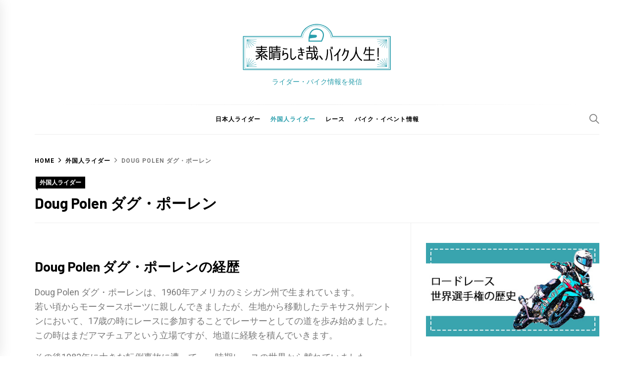

--- FILE ---
content_type: text/html; charset=UTF-8
request_url: https://wonderful-motorcycle-life.com/foreign-rider/doug-polen/
body_size: 11750
content:
<!DOCTYPE html>
<html dir="ltr" lang="ja" prefix="og: https://ogp.me/ns#">
<head>
    <meta charset="UTF-8">
    <meta name="viewport" content="width=device-width, initial-scale=1.0, maximum-scale=1.0, user-scalable=no" />
    <link rel="profile" href="https://gmpg.org/xfn/11">

    <title>Doug Polen ダグ・ポーレン | 素晴らしき哉、バイク人生!</title>

		<!-- All in One SEO 4.7.6 - aioseo.com -->
	<meta name="robots" content="max-image-preview:large" />
	<meta name="author" content="grejk44tref"/>
	<meta name="google-site-verification" content="Cim1pCbtjnw-9LPE8wohSacCeCKNXkYXIb1_pxeRnSk" />
	<link rel="canonical" href="https://wonderful-motorcycle-life.com/foreign-rider/doug-polen/" />
	<meta name="generator" content="All in One SEO (AIOSEO) 4.7.6" />
		<meta property="og:locale" content="ja_JP" />
		<meta property="og:site_name" content="素晴らしき哉、バイク人生! | ライダー・バイク情報を発信" />
		<meta property="og:type" content="article" />
		<meta property="og:title" content="Doug Polen ダグ・ポーレン | 素晴らしき哉、バイク人生!" />
		<meta property="og:url" content="https://wonderful-motorcycle-life.com/foreign-rider/doug-polen/" />
		<meta property="og:image" content="https://wonderful-motorcycle-life.com/wp-content/uploads/2020/01/cropped-logobike.png" />
		<meta property="og:image:secure_url" content="https://wonderful-motorcycle-life.com/wp-content/uploads/2020/01/cropped-logobike.png" />
		<meta property="article:published_time" content="2022-10-29T07:54:48+00:00" />
		<meta property="article:modified_time" content="2022-02-22T07:59:48+00:00" />
		<meta name="twitter:card" content="summary" />
		<meta name="twitter:title" content="Doug Polen ダグ・ポーレン | 素晴らしき哉、バイク人生!" />
		<meta name="twitter:image" content="https://wonderful-motorcycle-life.com/wp-content/uploads/2020/01/cropped-logobike.png" />
		<meta name="google" content="nositelinkssearchbox" />
		<script type="application/ld+json" class="aioseo-schema">
			{"@context":"https:\/\/schema.org","@graph":[{"@type":"Article","@id":"https:\/\/wonderful-motorcycle-life.com\/foreign-rider\/doug-polen\/#article","name":"Doug Polen \u30c0\u30b0\u30fb\u30dd\u30fc\u30ec\u30f3 | \u7d20\u6674\u3089\u3057\u304d\u54c9\u3001\u30d0\u30a4\u30af\u4eba\u751f!","headline":"Doug Polen \u30c0\u30b0\u30fb\u30dd\u30fc\u30ec\u30f3","author":{"@id":"https:\/\/wonderful-motorcycle-life.com\/author\/grejk44tref\/#author"},"publisher":{"@id":"https:\/\/wonderful-motorcycle-life.com\/#organization"},"image":{"@type":"ImageObject","url":"https:\/\/wonderful-motorcycle-life.com\/wp-content\/uploads\/2020\/01\/cropped-logobike.png","@id":"https:\/\/wonderful-motorcycle-life.com\/#articleImage","width":466,"height":160},"datePublished":"2022-10-29T16:54:48+09:00","dateModified":"2022-02-22T16:59:48+09:00","inLanguage":"ja","mainEntityOfPage":{"@id":"https:\/\/wonderful-motorcycle-life.com\/foreign-rider\/doug-polen\/#webpage"},"isPartOf":{"@id":"https:\/\/wonderful-motorcycle-life.com\/foreign-rider\/doug-polen\/#webpage"},"articleSection":"\u5916\u56fd\u4eba\u30e9\u30a4\u30c0\u30fc"},{"@type":"BreadcrumbList","@id":"https:\/\/wonderful-motorcycle-life.com\/foreign-rider\/doug-polen\/#breadcrumblist","itemListElement":[{"@type":"ListItem","@id":"https:\/\/wonderful-motorcycle-life.com\/#listItem","position":1,"name":"\u5bb6","item":"https:\/\/wonderful-motorcycle-life.com\/","nextItem":{"@type":"ListItem","@id":"https:\/\/wonderful-motorcycle-life.com\/foreign-rider\/#listItem","name":"\u5916\u56fd\u4eba\u30e9\u30a4\u30c0\u30fc"}},{"@type":"ListItem","@id":"https:\/\/wonderful-motorcycle-life.com\/foreign-rider\/#listItem","position":2,"name":"\u5916\u56fd\u4eba\u30e9\u30a4\u30c0\u30fc","item":"https:\/\/wonderful-motorcycle-life.com\/foreign-rider\/","nextItem":{"@type":"ListItem","@id":"https:\/\/wonderful-motorcycle-life.com\/foreign-rider\/doug-polen\/#listItem","name":"Doug Polen \u30c0\u30b0\u30fb\u30dd\u30fc\u30ec\u30f3"},"previousItem":{"@type":"ListItem","@id":"https:\/\/wonderful-motorcycle-life.com\/#listItem","name":"\u5bb6"}},{"@type":"ListItem","@id":"https:\/\/wonderful-motorcycle-life.com\/foreign-rider\/doug-polen\/#listItem","position":3,"name":"Doug Polen \u30c0\u30b0\u30fb\u30dd\u30fc\u30ec\u30f3","previousItem":{"@type":"ListItem","@id":"https:\/\/wonderful-motorcycle-life.com\/foreign-rider\/#listItem","name":"\u5916\u56fd\u4eba\u30e9\u30a4\u30c0\u30fc"}}]},{"@type":"Organization","@id":"https:\/\/wonderful-motorcycle-life.com\/#organization","name":"\u7d20\u6674\u3089\u3057\u304d\u54c9\u3001\u30d0\u30a4\u30af\u4eba\u751f!","description":"\u30e9\u30a4\u30c0\u30fc\u30fb\u30d0\u30a4\u30af\u60c5\u5831\u3092\u767a\u4fe1","url":"https:\/\/wonderful-motorcycle-life.com\/","logo":{"@type":"ImageObject","url":"https:\/\/wonderful-motorcycle-life.com\/wp-content\/uploads\/2020\/01\/cropped-logobike.png","@id":"https:\/\/wonderful-motorcycle-life.com\/foreign-rider\/doug-polen\/#organizationLogo","width":466,"height":160},"image":{"@id":"https:\/\/wonderful-motorcycle-life.com\/foreign-rider\/doug-polen\/#organizationLogo"}},{"@type":"Person","@id":"https:\/\/wonderful-motorcycle-life.com\/author\/grejk44tref\/#author","url":"https:\/\/wonderful-motorcycle-life.com\/author\/grejk44tref\/","name":"grejk44tref"},{"@type":"WebPage","@id":"https:\/\/wonderful-motorcycle-life.com\/foreign-rider\/doug-polen\/#webpage","url":"https:\/\/wonderful-motorcycle-life.com\/foreign-rider\/doug-polen\/","name":"Doug Polen \u30c0\u30b0\u30fb\u30dd\u30fc\u30ec\u30f3 | \u7d20\u6674\u3089\u3057\u304d\u54c9\u3001\u30d0\u30a4\u30af\u4eba\u751f!","inLanguage":"ja","isPartOf":{"@id":"https:\/\/wonderful-motorcycle-life.com\/#website"},"breadcrumb":{"@id":"https:\/\/wonderful-motorcycle-life.com\/foreign-rider\/doug-polen\/#breadcrumblist"},"author":{"@id":"https:\/\/wonderful-motorcycle-life.com\/author\/grejk44tref\/#author"},"creator":{"@id":"https:\/\/wonderful-motorcycle-life.com\/author\/grejk44tref\/#author"},"datePublished":"2022-10-29T16:54:48+09:00","dateModified":"2022-02-22T16:59:48+09:00"},{"@type":"WebSite","@id":"https:\/\/wonderful-motorcycle-life.com\/#website","url":"https:\/\/wonderful-motorcycle-life.com\/","name":"\u7d20\u6674\u3089\u3057\u304d\u54c9\u3001\u30d0\u30a4\u30af\u4eba\u751f!","description":"\u30e9\u30a4\u30c0\u30fc\u30fb\u30d0\u30a4\u30af\u60c5\u5831\u3092\u767a\u4fe1","inLanguage":"ja","publisher":{"@id":"https:\/\/wonderful-motorcycle-life.com\/#organization"}}]}
		</script>
		<!-- All in One SEO -->

<link rel='dns-prefetch' href='//fonts.googleapis.com' />
<link rel="alternate" type="application/rss+xml" title="素晴らしき哉、バイク人生! &raquo; フィード" href="https://wonderful-motorcycle-life.com/feed/" />
<link rel="alternate" type="application/rss+xml" title="素晴らしき哉、バイク人生! &raquo; コメントフィード" href="https://wonderful-motorcycle-life.com/comments/feed/" />
<script type="text/javascript">
/* <![CDATA[ */
window._wpemojiSettings = {"baseUrl":"https:\/\/s.w.org\/images\/core\/emoji\/14.0.0\/72x72\/","ext":".png","svgUrl":"https:\/\/s.w.org\/images\/core\/emoji\/14.0.0\/svg\/","svgExt":".svg","source":{"concatemoji":"https:\/\/wonderful-motorcycle-life.com\/wp-includes\/js\/wp-emoji-release.min.js?ver=6.4.7"}};
/*! This file is auto-generated */
!function(i,n){var o,s,e;function c(e){try{var t={supportTests:e,timestamp:(new Date).valueOf()};sessionStorage.setItem(o,JSON.stringify(t))}catch(e){}}function p(e,t,n){e.clearRect(0,0,e.canvas.width,e.canvas.height),e.fillText(t,0,0);var t=new Uint32Array(e.getImageData(0,0,e.canvas.width,e.canvas.height).data),r=(e.clearRect(0,0,e.canvas.width,e.canvas.height),e.fillText(n,0,0),new Uint32Array(e.getImageData(0,0,e.canvas.width,e.canvas.height).data));return t.every(function(e,t){return e===r[t]})}function u(e,t,n){switch(t){case"flag":return n(e,"\ud83c\udff3\ufe0f\u200d\u26a7\ufe0f","\ud83c\udff3\ufe0f\u200b\u26a7\ufe0f")?!1:!n(e,"\ud83c\uddfa\ud83c\uddf3","\ud83c\uddfa\u200b\ud83c\uddf3")&&!n(e,"\ud83c\udff4\udb40\udc67\udb40\udc62\udb40\udc65\udb40\udc6e\udb40\udc67\udb40\udc7f","\ud83c\udff4\u200b\udb40\udc67\u200b\udb40\udc62\u200b\udb40\udc65\u200b\udb40\udc6e\u200b\udb40\udc67\u200b\udb40\udc7f");case"emoji":return!n(e,"\ud83e\udef1\ud83c\udffb\u200d\ud83e\udef2\ud83c\udfff","\ud83e\udef1\ud83c\udffb\u200b\ud83e\udef2\ud83c\udfff")}return!1}function f(e,t,n){var r="undefined"!=typeof WorkerGlobalScope&&self instanceof WorkerGlobalScope?new OffscreenCanvas(300,150):i.createElement("canvas"),a=r.getContext("2d",{willReadFrequently:!0}),o=(a.textBaseline="top",a.font="600 32px Arial",{});return e.forEach(function(e){o[e]=t(a,e,n)}),o}function t(e){var t=i.createElement("script");t.src=e,t.defer=!0,i.head.appendChild(t)}"undefined"!=typeof Promise&&(o="wpEmojiSettingsSupports",s=["flag","emoji"],n.supports={everything:!0,everythingExceptFlag:!0},e=new Promise(function(e){i.addEventListener("DOMContentLoaded",e,{once:!0})}),new Promise(function(t){var n=function(){try{var e=JSON.parse(sessionStorage.getItem(o));if("object"==typeof e&&"number"==typeof e.timestamp&&(new Date).valueOf()<e.timestamp+604800&&"object"==typeof e.supportTests)return e.supportTests}catch(e){}return null}();if(!n){if("undefined"!=typeof Worker&&"undefined"!=typeof OffscreenCanvas&&"undefined"!=typeof URL&&URL.createObjectURL&&"undefined"!=typeof Blob)try{var e="postMessage("+f.toString()+"("+[JSON.stringify(s),u.toString(),p.toString()].join(",")+"));",r=new Blob([e],{type:"text/javascript"}),a=new Worker(URL.createObjectURL(r),{name:"wpTestEmojiSupports"});return void(a.onmessage=function(e){c(n=e.data),a.terminate(),t(n)})}catch(e){}c(n=f(s,u,p))}t(n)}).then(function(e){for(var t in e)n.supports[t]=e[t],n.supports.everything=n.supports.everything&&n.supports[t],"flag"!==t&&(n.supports.everythingExceptFlag=n.supports.everythingExceptFlag&&n.supports[t]);n.supports.everythingExceptFlag=n.supports.everythingExceptFlag&&!n.supports.flag,n.DOMReady=!1,n.readyCallback=function(){n.DOMReady=!0}}).then(function(){return e}).then(function(){var e;n.supports.everything||(n.readyCallback(),(e=n.source||{}).concatemoji?t(e.concatemoji):e.wpemoji&&e.twemoji&&(t(e.twemoji),t(e.wpemoji)))}))}((window,document),window._wpemojiSettings);
/* ]]> */
</script>
<style id='wp-emoji-styles-inline-css' type='text/css'>

	img.wp-smiley, img.emoji {
		display: inline !important;
		border: none !important;
		box-shadow: none !important;
		height: 1em !important;
		width: 1em !important;
		margin: 0 0.07em !important;
		vertical-align: -0.1em !important;
		background: none !important;
		padding: 0 !important;
	}
</style>
<link rel='stylesheet' id='wp-block-library-css' href='https://wonderful-motorcycle-life.com/wp-includes/css/dist/block-library/style.min.css?ver=6.4.7' type='text/css' media='all' />
<style id='classic-theme-styles-inline-css' type='text/css'>
/*! This file is auto-generated */
.wp-block-button__link{color:#fff;background-color:#32373c;border-radius:9999px;box-shadow:none;text-decoration:none;padding:calc(.667em + 2px) calc(1.333em + 2px);font-size:1.125em}.wp-block-file__button{background:#32373c;color:#fff;text-decoration:none}
</style>
<style id='global-styles-inline-css' type='text/css'>
body{--wp--preset--color--black: #000000;--wp--preset--color--cyan-bluish-gray: #abb8c3;--wp--preset--color--white: #ffffff;--wp--preset--color--pale-pink: #f78da7;--wp--preset--color--vivid-red: #cf2e2e;--wp--preset--color--luminous-vivid-orange: #ff6900;--wp--preset--color--luminous-vivid-amber: #fcb900;--wp--preset--color--light-green-cyan: #7bdcb5;--wp--preset--color--vivid-green-cyan: #00d084;--wp--preset--color--pale-cyan-blue: #8ed1fc;--wp--preset--color--vivid-cyan-blue: #0693e3;--wp--preset--color--vivid-purple: #9b51e0;--wp--preset--gradient--vivid-cyan-blue-to-vivid-purple: linear-gradient(135deg,rgba(6,147,227,1) 0%,rgb(155,81,224) 100%);--wp--preset--gradient--light-green-cyan-to-vivid-green-cyan: linear-gradient(135deg,rgb(122,220,180) 0%,rgb(0,208,130) 100%);--wp--preset--gradient--luminous-vivid-amber-to-luminous-vivid-orange: linear-gradient(135deg,rgba(252,185,0,1) 0%,rgba(255,105,0,1) 100%);--wp--preset--gradient--luminous-vivid-orange-to-vivid-red: linear-gradient(135deg,rgba(255,105,0,1) 0%,rgb(207,46,46) 100%);--wp--preset--gradient--very-light-gray-to-cyan-bluish-gray: linear-gradient(135deg,rgb(238,238,238) 0%,rgb(169,184,195) 100%);--wp--preset--gradient--cool-to-warm-spectrum: linear-gradient(135deg,rgb(74,234,220) 0%,rgb(151,120,209) 20%,rgb(207,42,186) 40%,rgb(238,44,130) 60%,rgb(251,105,98) 80%,rgb(254,248,76) 100%);--wp--preset--gradient--blush-light-purple: linear-gradient(135deg,rgb(255,206,236) 0%,rgb(152,150,240) 100%);--wp--preset--gradient--blush-bordeaux: linear-gradient(135deg,rgb(254,205,165) 0%,rgb(254,45,45) 50%,rgb(107,0,62) 100%);--wp--preset--gradient--luminous-dusk: linear-gradient(135deg,rgb(255,203,112) 0%,rgb(199,81,192) 50%,rgb(65,88,208) 100%);--wp--preset--gradient--pale-ocean: linear-gradient(135deg,rgb(255,245,203) 0%,rgb(182,227,212) 50%,rgb(51,167,181) 100%);--wp--preset--gradient--electric-grass: linear-gradient(135deg,rgb(202,248,128) 0%,rgb(113,206,126) 100%);--wp--preset--gradient--midnight: linear-gradient(135deg,rgb(2,3,129) 0%,rgb(40,116,252) 100%);--wp--preset--font-size--small: 13px;--wp--preset--font-size--medium: 20px;--wp--preset--font-size--large: 36px;--wp--preset--font-size--x-large: 42px;--wp--preset--spacing--20: 0.44rem;--wp--preset--spacing--30: 0.67rem;--wp--preset--spacing--40: 1rem;--wp--preset--spacing--50: 1.5rem;--wp--preset--spacing--60: 2.25rem;--wp--preset--spacing--70: 3.38rem;--wp--preset--spacing--80: 5.06rem;--wp--preset--shadow--natural: 6px 6px 9px rgba(0, 0, 0, 0.2);--wp--preset--shadow--deep: 12px 12px 50px rgba(0, 0, 0, 0.4);--wp--preset--shadow--sharp: 6px 6px 0px rgba(0, 0, 0, 0.2);--wp--preset--shadow--outlined: 6px 6px 0px -3px rgba(255, 255, 255, 1), 6px 6px rgba(0, 0, 0, 1);--wp--preset--shadow--crisp: 6px 6px 0px rgba(0, 0, 0, 1);}:where(.is-layout-flex){gap: 0.5em;}:where(.is-layout-grid){gap: 0.5em;}body .is-layout-flow > .alignleft{float: left;margin-inline-start: 0;margin-inline-end: 2em;}body .is-layout-flow > .alignright{float: right;margin-inline-start: 2em;margin-inline-end: 0;}body .is-layout-flow > .aligncenter{margin-left: auto !important;margin-right: auto !important;}body .is-layout-constrained > .alignleft{float: left;margin-inline-start: 0;margin-inline-end: 2em;}body .is-layout-constrained > .alignright{float: right;margin-inline-start: 2em;margin-inline-end: 0;}body .is-layout-constrained > .aligncenter{margin-left: auto !important;margin-right: auto !important;}body .is-layout-constrained > :where(:not(.alignleft):not(.alignright):not(.alignfull)){max-width: var(--wp--style--global--content-size);margin-left: auto !important;margin-right: auto !important;}body .is-layout-constrained > .alignwide{max-width: var(--wp--style--global--wide-size);}body .is-layout-flex{display: flex;}body .is-layout-flex{flex-wrap: wrap;align-items: center;}body .is-layout-flex > *{margin: 0;}body .is-layout-grid{display: grid;}body .is-layout-grid > *{margin: 0;}:where(.wp-block-columns.is-layout-flex){gap: 2em;}:where(.wp-block-columns.is-layout-grid){gap: 2em;}:where(.wp-block-post-template.is-layout-flex){gap: 1.25em;}:where(.wp-block-post-template.is-layout-grid){gap: 1.25em;}.has-black-color{color: var(--wp--preset--color--black) !important;}.has-cyan-bluish-gray-color{color: var(--wp--preset--color--cyan-bluish-gray) !important;}.has-white-color{color: var(--wp--preset--color--white) !important;}.has-pale-pink-color{color: var(--wp--preset--color--pale-pink) !important;}.has-vivid-red-color{color: var(--wp--preset--color--vivid-red) !important;}.has-luminous-vivid-orange-color{color: var(--wp--preset--color--luminous-vivid-orange) !important;}.has-luminous-vivid-amber-color{color: var(--wp--preset--color--luminous-vivid-amber) !important;}.has-light-green-cyan-color{color: var(--wp--preset--color--light-green-cyan) !important;}.has-vivid-green-cyan-color{color: var(--wp--preset--color--vivid-green-cyan) !important;}.has-pale-cyan-blue-color{color: var(--wp--preset--color--pale-cyan-blue) !important;}.has-vivid-cyan-blue-color{color: var(--wp--preset--color--vivid-cyan-blue) !important;}.has-vivid-purple-color{color: var(--wp--preset--color--vivid-purple) !important;}.has-black-background-color{background-color: var(--wp--preset--color--black) !important;}.has-cyan-bluish-gray-background-color{background-color: var(--wp--preset--color--cyan-bluish-gray) !important;}.has-white-background-color{background-color: var(--wp--preset--color--white) !important;}.has-pale-pink-background-color{background-color: var(--wp--preset--color--pale-pink) !important;}.has-vivid-red-background-color{background-color: var(--wp--preset--color--vivid-red) !important;}.has-luminous-vivid-orange-background-color{background-color: var(--wp--preset--color--luminous-vivid-orange) !important;}.has-luminous-vivid-amber-background-color{background-color: var(--wp--preset--color--luminous-vivid-amber) !important;}.has-light-green-cyan-background-color{background-color: var(--wp--preset--color--light-green-cyan) !important;}.has-vivid-green-cyan-background-color{background-color: var(--wp--preset--color--vivid-green-cyan) !important;}.has-pale-cyan-blue-background-color{background-color: var(--wp--preset--color--pale-cyan-blue) !important;}.has-vivid-cyan-blue-background-color{background-color: var(--wp--preset--color--vivid-cyan-blue) !important;}.has-vivid-purple-background-color{background-color: var(--wp--preset--color--vivid-purple) !important;}.has-black-border-color{border-color: var(--wp--preset--color--black) !important;}.has-cyan-bluish-gray-border-color{border-color: var(--wp--preset--color--cyan-bluish-gray) !important;}.has-white-border-color{border-color: var(--wp--preset--color--white) !important;}.has-pale-pink-border-color{border-color: var(--wp--preset--color--pale-pink) !important;}.has-vivid-red-border-color{border-color: var(--wp--preset--color--vivid-red) !important;}.has-luminous-vivid-orange-border-color{border-color: var(--wp--preset--color--luminous-vivid-orange) !important;}.has-luminous-vivid-amber-border-color{border-color: var(--wp--preset--color--luminous-vivid-amber) !important;}.has-light-green-cyan-border-color{border-color: var(--wp--preset--color--light-green-cyan) !important;}.has-vivid-green-cyan-border-color{border-color: var(--wp--preset--color--vivid-green-cyan) !important;}.has-pale-cyan-blue-border-color{border-color: var(--wp--preset--color--pale-cyan-blue) !important;}.has-vivid-cyan-blue-border-color{border-color: var(--wp--preset--color--vivid-cyan-blue) !important;}.has-vivid-purple-border-color{border-color: var(--wp--preset--color--vivid-purple) !important;}.has-vivid-cyan-blue-to-vivid-purple-gradient-background{background: var(--wp--preset--gradient--vivid-cyan-blue-to-vivid-purple) !important;}.has-light-green-cyan-to-vivid-green-cyan-gradient-background{background: var(--wp--preset--gradient--light-green-cyan-to-vivid-green-cyan) !important;}.has-luminous-vivid-amber-to-luminous-vivid-orange-gradient-background{background: var(--wp--preset--gradient--luminous-vivid-amber-to-luminous-vivid-orange) !important;}.has-luminous-vivid-orange-to-vivid-red-gradient-background{background: var(--wp--preset--gradient--luminous-vivid-orange-to-vivid-red) !important;}.has-very-light-gray-to-cyan-bluish-gray-gradient-background{background: var(--wp--preset--gradient--very-light-gray-to-cyan-bluish-gray) !important;}.has-cool-to-warm-spectrum-gradient-background{background: var(--wp--preset--gradient--cool-to-warm-spectrum) !important;}.has-blush-light-purple-gradient-background{background: var(--wp--preset--gradient--blush-light-purple) !important;}.has-blush-bordeaux-gradient-background{background: var(--wp--preset--gradient--blush-bordeaux) !important;}.has-luminous-dusk-gradient-background{background: var(--wp--preset--gradient--luminous-dusk) !important;}.has-pale-ocean-gradient-background{background: var(--wp--preset--gradient--pale-ocean) !important;}.has-electric-grass-gradient-background{background: var(--wp--preset--gradient--electric-grass) !important;}.has-midnight-gradient-background{background: var(--wp--preset--gradient--midnight) !important;}.has-small-font-size{font-size: var(--wp--preset--font-size--small) !important;}.has-medium-font-size{font-size: var(--wp--preset--font-size--medium) !important;}.has-large-font-size{font-size: var(--wp--preset--font-size--large) !important;}.has-x-large-font-size{font-size: var(--wp--preset--font-size--x-large) !important;}
.wp-block-navigation a:where(:not(.wp-element-button)){color: inherit;}
:where(.wp-block-post-template.is-layout-flex){gap: 1.25em;}:where(.wp-block-post-template.is-layout-grid){gap: 1.25em;}
:where(.wp-block-columns.is-layout-flex){gap: 2em;}:where(.wp-block-columns.is-layout-grid){gap: 2em;}
.wp-block-pullquote{font-size: 1.5em;line-height: 1.6;}
</style>
<link rel='stylesheet' id='blog-prime-google-fonts-css' href='https://fonts.googleapis.com/css?family=Roboto:300,300i,400,400i,700,700i|Barlow:300,300i,400,400i,700,700i|Playfair%20Display:400,400i,700,700i' type='text/css' media='all' />
<link rel='stylesheet' id='ionicons-css' href='https://wonderful-motorcycle-life.com/wp-content/themes/blog-prime/assets/lib/ionicons/css/ionicons.min.css?ver=6.4.7' type='text/css' media='all' />
<link rel='stylesheet' id='slick-css' href='https://wonderful-motorcycle-life.com/wp-content/themes/blog-prime/assets/lib/slick/css/slick.min.css?ver=6.4.7' type='text/css' media='all' />
<link rel='stylesheet' id='magnific-popup-css' href='https://wonderful-motorcycle-life.com/wp-content/themes/blog-prime/assets/lib/magnific-popup/magnific-popup.css?ver=6.4.7' type='text/css' media='all' />
<link rel='stylesheet' id='sidr-nav-css' href='https://wonderful-motorcycle-life.com/wp-content/themes/blog-prime/assets/lib/sidr/css/jquery.sidr.dark.css?ver=6.4.7' type='text/css' media='all' />
<link rel='stylesheet' id='aos-css' href='https://wonderful-motorcycle-life.com/wp-content/themes/blog-prime/assets/lib/aos/css/aos.css?ver=6.4.7' type='text/css' media='all' />
<link rel='stylesheet' id='blog-prime-style-css' href='https://wonderful-motorcycle-life.com/wp-content/themes/BlogPrime_ran/style.css?ver=6.4.7' type='text/css' media='all' />
<script type="text/javascript" src="https://wonderful-motorcycle-life.com/wp-includes/js/jquery/jquery.min.js?ver=3.7.1" id="jquery-core-js"></script>
<script type="text/javascript" src="https://wonderful-motorcycle-life.com/wp-includes/js/jquery/jquery-migrate.min.js?ver=3.4.1" id="jquery-migrate-js"></script>
<link rel="https://api.w.org/" href="https://wonderful-motorcycle-life.com/wp-json/" /><link rel="alternate" type="application/json" href="https://wonderful-motorcycle-life.com/wp-json/wp/v2/posts/221" /><link rel="EditURI" type="application/rsd+xml" title="RSD" href="https://wonderful-motorcycle-life.com/xmlrpc.php?rsd" />
<meta name="generator" content="WordPress 6.4.7" />
<link rel='shortlink' href='https://wonderful-motorcycle-life.com/?p=221' />
<link rel="alternate" type="application/json+oembed" href="https://wonderful-motorcycle-life.com/wp-json/oembed/1.0/embed?url=https%3A%2F%2Fwonderful-motorcycle-life.com%2Fforeign-rider%2Fdoug-polen%2F" />
<link rel="alternate" type="text/xml+oembed" href="https://wonderful-motorcycle-life.com/wp-json/oembed/1.0/embed?url=https%3A%2F%2Fwonderful-motorcycle-life.com%2Fforeign-rider%2Fdoug-polen%2F&#038;format=xml" />
		<style type="text/css">
					.site-title,
			.site-description {
				position: absolute;
				clip: rect(1px, 1px, 1px, 1px);
			}
				</style>
		<link rel="icon" href="https://wonderful-motorcycle-life.com/wp-content/uploads/2020/01/cropped-iconnn-2-32x32.png" sizes="32x32" />
<link rel="icon" href="https://wonderful-motorcycle-life.com/wp-content/uploads/2020/01/cropped-iconnn-2-192x192.png" sizes="192x192" />
<link rel="apple-touch-icon" href="https://wonderful-motorcycle-life.com/wp-content/uploads/2020/01/cropped-iconnn-2-180x180.png" />
<meta name="msapplication-TileImage" content="https://wonderful-motorcycle-life.com/wp-content/uploads/2020/01/cropped-iconnn-2-270x270.png" />
<script data-ad-client="ca-pub-7678782680927032" async src="https://pagead2.googlesyndication.com/pagead/js/adsbygoogle.js"></script>
</head>

<body data-rsssl=1 class="post-template-default single single-post postid-221 single-format-standard wp-custom-logo right-sidebar no-offcanvas">
    
    <div class="preloader">
        <div class="blobs">
            <div class="blob-center"></div>
            <div class="blob"></div>
            <div class="blob"></div>
            <div class="blob"></div>
            <div class="blob"></div>
            <div class="blob"></div>
            <div class="blob"></div>
        </div>
        <svg xmlns="http://www.w3.org/2000/svg" version="1.1">
            <defs>
                <filter id="goo">
                    <feGaussianBlur in="SourceGraphic" stdDeviation="10" result="blur" />
                    <feColorMatrix in="blur" values="1 0 0 0 0  0 1 0 0 0  0 0 1 0 0  0 0 0 18 -7" result="goo" />
                    <feBlend in="SourceGraphic" in2="goo" />
                </filter>
            </defs>
        </svg>

    </div>


<div id="page" class="site">
    <a class="skip-link screen-reader-text" href="#content">Skip to content</a>

    
    <header id="masthead" class="site-header " >
        
        <div class="site-middlebar twp-align-center">
            <div class="wrapper">
                <div class="middlebar-items">

                    <div class="site-branding">
                        <a href="https://wonderful-motorcycle-life.com/" class="custom-logo-link" rel="home"><img width="466" height="160" src="https://wonderful-motorcycle-life.com/wp-content/uploads/2020/01/cropped-logobike.png" class="custom-logo" alt="素晴らしき哉、バイク人生!" decoding="async" fetchpriority="high" srcset="https://wonderful-motorcycle-life.com/wp-content/uploads/2020/01/cropped-logobike.png 466w, https://wonderful-motorcycle-life.com/wp-content/uploads/2020/01/cropped-logobike-300x103.png 300w" sizes="(max-width: 466px) 100vw, 466px" /></a>                            <p class="site-title">
                                <a href="https://wonderful-motorcycle-life.com/" rel="home">素晴らしき哉、バイク人生!</a>
                            </p>
                                                    <p class="site-description">
                               <span>ライダー・バイク情報を発信</span>
                            </p>
                        						<div class="navbar-text">ライダー・バイク情報を発信</div>
                    </div><!-- .site-branding -->

                    
                </div>
            </div>
        </div>
        <nav id="site-navigation" class="main-navigation">
            <div class="wrapper">
                <div class="navigation-area">

                                        <div class="nav-right">
                        
                        <span class="icon-search">
                            <i class="ion-ios-search"></i>
                        </span>

                        
                                                
                    </div>

                    <div class="toggle-menu" aria-controls="primary-menu" aria-expanded="false">
                        <a class="offcanvas-toggle" href="#">
                            <div class="trigger-icon">
                               <span class="menu-label">
                                    Menu                                </span>
                            </div>
                        </a>
                    </div>

                    <div class="menu"><ul id="primary-menu" class="menu"><li id="menu-item-94" class="menu-item menu-item-type-taxonomy menu-item-object-category menu-item-94"><a href="https://wonderful-motorcycle-life.com/japanese-rider/">日本人ライダー</a></li>
<li id="menu-item-95" class="menu-item menu-item-type-taxonomy menu-item-object-category current-post-ancestor current-menu-parent current-post-parent menu-item-95"><a href="https://wonderful-motorcycle-life.com/foreign-rider/">外国人ライダー</a></li>
<li id="menu-item-96" class="menu-item menu-item-type-taxonomy menu-item-object-category menu-item-96"><a href="https://wonderful-motorcycle-life.com/race/">レース</a></li>
<li id="menu-item-97" class="menu-item menu-item-type-taxonomy menu-item-object-category menu-item-97"><a href="https://wonderful-motorcycle-life.com/column/">バイク・イベント情報</a></li>
</ul></div>                </div>
            </div>
        </nav><!-- #site-navigation -->
    </header><!-- #masthead -->

    
        <div class="twp-inner-banner">
            <div class="wrapper">

                <nav role="navigation" aria-label="Breadcrumbs" class="breadcrumb-trail breadcrumbs" itemprop="breadcrumb"><ul class="trail-items" itemscope itemtype="http://schema.org/BreadcrumbList"><meta name="numberOfItems" content="3" /><meta name="itemListOrder" content="Ascending" /><li itemprop="itemListElement" itemscope itemtype="http://schema.org/ListItem" class="trail-item trail-begin"><a href="https://wonderful-motorcycle-life.com/" rel="home" itemprop="item"><span itemprop="name">Home</span></a><meta itemprop="position" content="1" /></li><li itemprop="itemListElement" itemscope itemtype="http://schema.org/ListItem" class="trail-item"><a href="https://wonderful-motorcycle-life.com/foreign-rider/" itemprop="item"><span itemprop="name">外国人ライダー</span></a><meta itemprop="position" content="2" /></li><li itemprop="itemListElement" itemscope itemtype="http://schema.org/ListItem" class="trail-item trail-end"><a href="https://wonderful-motorcycle-life.com/foreign-rider/doug-polen/" itemprop="item"><span itemprop="name">Doug Polen ダグ・ポーレン</span></a><meta itemprop="position" content="3" /></li></ul></nav>
                <div class="twp-banner-details">

                    <div class="entry-meta entry-meta-category"><span class="cat-links"><a href="https://wonderful-motorcycle-life.com/foreign-rider/" rel="category tag">外国人ライダー</a></span></div><header class="entry-header"><h1 class="entry-title entry-title-big">Doug Polen ダグ・ポーレン</h1>
                                    <div class="entry-meta">
                                        <span class="author-img"> </span><span class="byline"> <span class="author vcard"><a class="url fn n" href="https://wonderful-motorcycle-life.com/author/grejk44tref/">grejk44tref</a></span></span><span class='sep-date-author'><i class='ion ion-ios-remove'></i></span><span class="posted-on"><a href="https://wonderful-motorcycle-life.com/2022/10/29/" rel="bookmark"><time class="entry-date published" datetime="2022-10-29T16:54:48+09:00"></time><time class="updated" datetime="2022-02-22T16:59:48+09:00"></time></a></span>                                    </div><!-- .entry-meta -->

                                </header>
                </div>

            </div>
        </div>
    
    
    <div id="content" class="site-content">
    <div id="primary" class="content-area">
        <main id="main" class="site-main">
			<p class="inimg"></p>
            
<article id="post-221" class="post-221 post type-post status-publish format-standard hentry category-foreign-rider" >

			
		
		<div class="article-details">
			
			
			<div class="entry-content">
				<h2>Doug Polen ダグ・ポーレンの経歴</h2>
<p>Doug Polen ダグ・ポーレンは、1960年アメリカのミシガン州で生まれています。<br />
若い頃からモータースポーツに親しんできましたが、生地から移動したテキサス州デントンにおいて、17歳の時にレースに参加することでレーサーとしての道を歩み始めました。<br />
この時はまだアマチュアという立場ですが、地道に経験を積んでいきます。</p>
<p>その後1982年に大きな転倒事故に遭って、一時期レースの世界から離れていました。<br />
しかし、3年後には友人から誘われ再びレースを行うようになります。</p>
<p>そしてすぐにその才能が発揮され、スズキGSX-Rナショナルカップにおいていきなりタイトルを獲っています。<br />
これは750ccクラスの話ですが、同じ年には1100ccクラスでも年間ランキング3位という成績を収めています。<br />
その後はAMAなどのレースにも積極的に参戦するようになり、ヨシムラの契約レーサーとなります。</p>
<p>日本においても、Doug Polen ダグ・ポーレンの名はよく知られています。<br />
ヨシムラと契約したいということもありますが、全日本選手権にも参加しているからです。<br />
1989年にはTT-F1とF3に出ていて、どちらでもタイトルを取っています。<br />
こうした劇的な強さは、多くの日本人ファンの脳裏に強く刻まれるものとなりました。</p>
<h2>Doug Polen ダグ・ポーレンの記憶に残る戦歴</h2>
<p>Doug Polen ダグ・ポーレンはアメリカでもかなりの成績を収めていますが、やはり日本における戦歴は日本人の記憶に残るものとなっています。<br />
上記の全日本選手権もそうですし、鈴鹿8時間耐久レースでの活躍も素晴らしいものがありました。<br />
1988年には、ヨシムラのレーサーとして2位に上がっています。</p>
<p>その後チーム移籍が起こり、ドゥカティファクトリーに所属するようになります。<br />
SBKに参戦してからはタイトルの奪取と防衛を続け、一気に強さを世界中に知らしめることになります。<br />
AMAにも出るようになり、1993年にはドゥカティチームとしてタイトルを獲得しています。</p>
<h2>Doug Polen ダグ・ポーレンについてのエピソード</h2>
<p>Doug Polen ダグ・ポーレンはいくつもの記録を残している選手ですが、不運にも見舞われたレーサーでもあります。<br />
たとえば1988年には全日本選手権でのダブルタイトルを果たしていたため、その後の年も大いに期待されていました。<br />
しかし1990年にテスト走行中に転倒してしまい、足の指を一度に4本もなくしてしまったのです。<br />
この大けがで選手としての活躍は難しいとさえ思われていましたが、見事復活を果たし翌年には世界選手権に優勝しています。</p>
			</div><!-- .entry-content -->

						<footer class="entry-footer">
							</footer><!-- .entry-footer -->

		</div>

	
</article><!-- #post-221 -->
                <div class="twp-navigation-wrapper">
	<nav class="navigation post-navigation" aria-label="投稿">
		<h2 class="screen-reader-text">投稿ナビゲーション</h2>
		<div class="nav-links"><div class="nav-previous"><a href="https://wonderful-motorcycle-life.com/foreign-rider/scott-russell/" rel="prev"><h2 class="entry-title entry-title-medium" aria-hidden="true">Previous</h2> <span class="screen-reader-text">Previous post:</span> <h3 class="entry-title entry-title-small">Scott Russell スコット・ラッセル</h3></a></div><div class="nav-next"><a href="https://wonderful-motorcycle-life.com/foreign-rider/philippe-ruggia/" rel="next"><h2 class="entry-title entry-title-medium" aria-hidden="true">Next</h2> <span class="screen-reader-text">Next post:</span> <h3 class="entry-title entry-title-small">Philippe Ruggia フィリップ ルジア</h3></a></div></div>
	</nav>
                </div>
        </main><!-- #main -->
    </div><!-- #primary -->


<aside id="secondary" class="widget-area">
	<div id="text-3" class="widget widget_text">			<div class="textwidget"><p class="banaside"><a href="/race/history/"><img decoding="async" src="https://wonderful-motorcycle-life.com/wp-content/uploads/2020/01/banaside.jpg" alt="ロードレス世界選手権の歴史"></a></p>
</div>
		</div><div id="categories-2" class="widget widget_categories"><h2 class="widget-title">カテゴリー</h2>
			<ul>
					<li class="cat-item cat-item-2"><a href="https://wonderful-motorcycle-life.com/japanese-rider/">日本人ライダー</a>
</li>
	<li class="cat-item cat-item-3"><a href="https://wonderful-motorcycle-life.com/foreign-rider/">外国人ライダー</a>
</li>
	<li class="cat-item cat-item-4"><a href="https://wonderful-motorcycle-life.com/race/">レース</a>
</li>
	<li class="cat-item cat-item-5"><a href="https://wonderful-motorcycle-life.com/column/">バイク・イベント情報</a>
</li>
			</ul>

			</div>
		<div id="recent-posts-2" class="widget widget_recent_entries">
		<h2 class="widget-title">最近の投稿</h2>
		<ul>
											<li>
					<a href="https://wonderful-motorcycle-life.com/race/suzuka-circuit/">レース場といえば”鈴鹿サーキット”</a>
									</li>
											<li>
					<a href="https://wonderful-motorcycle-life.com/race/mobility-resort-motegi/">初観戦は”モビリティリゾートもてぎ”がおすすめ</a>
									</li>
											<li>
					<a href="https://wonderful-motorcycle-life.com/column/osaka-motorcycle-show-2024/">「第40回大阪モーターサイクルショー2024」が開催</a>
									</li>
											<li>
					<a href="https://wonderful-motorcycle-life.com/column/sapporo-mobility-show/">「札幌モーターショー」が「札幌モビリティショー」へと名前を変えて4年ぶりに開催</a>
									</li>
											<li>
					<a href="https://wonderful-motorcycle-life.com/foreign-rider/wayne-rainey/">ウェイン・レイニー</a>
									</li>
					</ul>

		</div><div id="blog-prime-popular-sidebar-layout-2" class="widget blog_prime_popular_post_widget"><h2 class="widget-title">特集：レース</h2>                                    <div class="twp-recent-widget">                
                <ul class="twp-widget-list recent-widget-list">
                                                        <li>
                        <article class="article-list">
                            <div class="twp-row twp-row-sm">
                                <div class="column column-four">
                                    <div class="article-image">
                                        
                                        <a href="https://wonderful-motorcycle-life.com/race/suzuka-circuit/" class="data-bg data-bg-small" data-background=""></a>

                                                                            </div>
                                </div>
                                <div class="column column-six">
                                    <div class="article-body">
                                        <div class="entry-meta entry-meta-1">
                                            <span class="posted-on">
                                                28 3月 2024                                            </span>
                                        </div>
                                        <h3 class="entry-title entry-title-small">
                                            <a href="https://wonderful-motorcycle-life.com/race/suzuka-circuit/">
                                                レース場といえば”鈴鹿サーキット”                                            </a>
                                        </h3>
                                    </div>
                                </div>
                            </div>
                        </article>
                    </li>
                                                        <li>
                        <article class="article-list">
                            <div class="twp-row twp-row-sm">
                                <div class="column column-four">
                                    <div class="article-image">
                                        
                                        <a href="https://wonderful-motorcycle-life.com/race/mobility-resort-motegi/" class="data-bg data-bg-small" data-background=""></a>

                                                                            </div>
                                </div>
                                <div class="column column-six">
                                    <div class="article-body">
                                        <div class="entry-meta entry-meta-1">
                                            <span class="posted-on">
                                                29 2月 2024                                            </span>
                                        </div>
                                        <h3 class="entry-title entry-title-small">
                                            <a href="https://wonderful-motorcycle-life.com/race/mobility-resort-motegi/">
                                                初観戦は”モビリティリゾートもてぎ”がおすすめ                                            </a>
                                        </h3>
                                    </div>
                                </div>
                            </div>
                        </article>
                    </li>
                                                        <li>
                        <article class="article-list">
                            <div class="twp-row twp-row-sm">
                                <div class="column column-four">
                                    <div class="article-image">
                                        
                                        <a href="https://wonderful-motorcycle-life.com/race/terminology/" class="data-bg data-bg-small" data-background=""></a>

                                                                            </div>
                                </div>
                                <div class="column column-six">
                                    <div class="article-body">
                                        <div class="entry-meta entry-meta-1">
                                            <span class="posted-on">
                                                28 4月 2022                                            </span>
                                        </div>
                                        <h3 class="entry-title entry-title-small">
                                            <a href="https://wonderful-motorcycle-life.com/race/terminology/">
                                                観戦を楽しむための専門用語                                            </a>
                                        </h3>
                                    </div>
                                </div>
                            </div>
                        </article>
                    </li>
                                                        <li>
                        <article class="article-list">
                            <div class="twp-row twp-row-sm">
                                <div class="column column-four">
                                    <div class="article-image">
                                        
                                        <a href="https://wonderful-motorcycle-life.com/race/items-to-enjoy/" class="data-bg data-bg-small" data-background=""></a>

                                                                            </div>
                                </div>
                                <div class="column column-six">
                                    <div class="article-body">
                                        <div class="entry-meta entry-meta-1">
                                            <span class="posted-on">
                                                25 3月 2022                                            </span>
                                        </div>
                                        <h3 class="entry-title entry-title-small">
                                            <a href="https://wonderful-motorcycle-life.com/race/items-to-enjoy/">
                                                観戦を楽しむためのアイテム                                            </a>
                                        </h3>
                                    </div>
                                </div>
                            </div>
                        </article>
                    </li>
                                </ul>
            </div>

            
                    </div></aside><!-- #secondary -->

</div><!-- #content -->

<div id="offcanvas-menu">
    <div class="close-offcanvas-menu offcanvas-item">
        <div class="offcanvas-close">
            <span>
               Close            </span>
            <span class="ion-ios-close-empty meta-icon meta-icon-large"></span>
        </div>
    </div>
            <div id="primary-nav-offcanvas" class="offcanvas-navigation offcanvas-item">
            <div class="offcanvas-title">
                Menu            </div>
            <div class="menu"><ul id="primary-menu" class="menu"><li class="menu-item menu-item-type-taxonomy menu-item-object-category menu-item-94"><a href="https://wonderful-motorcycle-life.com/japanese-rider/">日本人ライダー</a></li>
<li class="menu-item menu-item-type-taxonomy menu-item-object-category current-post-ancestor current-menu-parent current-post-parent menu-item-95"><a href="https://wonderful-motorcycle-life.com/foreign-rider/">外国人ライダー</a></li>
<li class="menu-item menu-item-type-taxonomy menu-item-object-category menu-item-96"><a href="https://wonderful-motorcycle-life.com/race/">レース</a></li>
<li class="menu-item menu-item-type-taxonomy menu-item-object-category menu-item-97"><a href="https://wonderful-motorcycle-life.com/column/">バイク・イベント情報</a></li>
</ul></div>        </div>
        </div>

    <div class="popup-search">
        <div class="popup-search-wrapper">
            <div class="popup-search-form">
                <form role="search" method="get" class="search-form" action="https://wonderful-motorcycle-life.com/">
				<label>
					<span class="screen-reader-text">検索:</span>
					<input type="search" class="search-field" placeholder="検索&hellip;" value="" name="s" />
				</label>
				<input type="submit" class="search-submit" value="検索" />
			</form>            </div>
        </div>
        <div class="close-popup"></div>
    </div>
    




			<div class="site-related twp-blocks">
			    <div class="wrapper">
			        <div class="twp-row">

			        					            <div class="column column-two column-full-sm">
				                <header class="block-title-wrapper">
				                    <h2 class="block-title">
				                        関連記事 <i class="ion ion-md-arrow-dropright"></i>
				                    </h2>
				                </header>
				            </div>
				        
			            <div class="column column-eight column-full-sm">
			                <div class="twp-row">
			                	
				                    <div class="column column-five">
				                        <article class="related-items" data-mh="related-post">

				                            <div class="post-thumb">
				                                <a href="https://wonderful-motorcycle-life.com/foreign-rider/wayne-rainey/" class="data-bg data-bg-small" data-background=""></a>
				                            </div>

				                            <div class="post-content">
				                                <h3 class="entry-title entry-title-small">
				                                    <a href="https://wonderful-motorcycle-life.com/foreign-rider/wayne-rainey/">ウェイン・レイニー</a>
				                                </h3>
                                                <div class="entry-meta entry-meta-1">
                                                    <span class="posted-on">
                                                        26 3月 2023                                                    </span>
                                                </div>
				                            </div>
				                            
				                        </article>
				                    </div>
				                
				                    <div class="column column-five">
				                        <article class="related-items" data-mh="related-post">

				                            <div class="post-thumb">
				                                <a href="https://wonderful-motorcycle-life.com/foreign-rider/giacomo-agostini/" class="data-bg data-bg-small" data-background=""></a>
				                            </div>

				                            <div class="post-content">
				                                <h3 class="entry-title entry-title-small">
				                                    <a href="https://wonderful-motorcycle-life.com/foreign-rider/giacomo-agostini/">ジャコモ・アゴスチーニ</a>
				                                </h3>
                                                <div class="entry-meta entry-meta-1">
                                                    <span class="posted-on">
                                                        18 2月 2023                                                    </span>
                                                </div>
				                            </div>
				                            
				                        </article>
				                    </div>
				                
				                    <div class="column column-five">
				                        <article class="related-items" data-mh="related-post">

				                            <div class="post-thumb">
				                                <a href="https://wonderful-motorcycle-life.com/foreign-rider/kevin-schwantz/" class="data-bg data-bg-small" data-background=""></a>
				                            </div>

				                            <div class="post-content">
				                                <h3 class="entry-title entry-title-small">
				                                    <a href="https://wonderful-motorcycle-life.com/foreign-rider/kevin-schwantz/">Kevin Schwantz ケビン・シュワンツ</a>
				                                </h3>
                                                <div class="entry-meta entry-meta-1">
                                                    <span class="posted-on">
                                                        21 12月 2022                                                    </span>
                                                </div>
				                            </div>
				                            
				                        </article>
				                    </div>
				                
				                    <div class="column column-five">
				                        <article class="related-items" data-mh="related-post">

				                            <div class="post-thumb">
				                                <a href="https://wonderful-motorcycle-life.com/foreign-rider/philippe-ruggia/" class="data-bg data-bg-small" data-background=""></a>
				                            </div>

				                            <div class="post-content">
				                                <h3 class="entry-title entry-title-small">
				                                    <a href="https://wonderful-motorcycle-life.com/foreign-rider/philippe-ruggia/">Philippe Ruggia フィリップ ルジア</a>
				                                </h3>
                                                <div class="entry-meta entry-meta-1">
                                                    <span class="posted-on">
                                                        24 11月 2022                                                    </span>
                                                </div>
				                            </div>
				                            
				                        </article>
				                    </div>
				                
				                    <div class="column column-five">
				                        <article class="related-items" data-mh="related-post">

				                            <div class="post-thumb">
				                                <a href="https://wonderful-motorcycle-life.com/foreign-rider/scott-russell/" class="data-bg data-bg-small" data-background=""></a>
				                            </div>

				                            <div class="post-content">
				                                <h3 class="entry-title entry-title-small">
				                                    <a href="https://wonderful-motorcycle-life.com/foreign-rider/scott-russell/">Scott Russell スコット・ラッセル</a>
				                                </h3>
                                                <div class="entry-meta entry-meta-1">
                                                    <span class="posted-on">
                                                        27 9月 2022                                                    </span>
                                                </div>
				                            </div>
				                            
				                        </article>
				                    </div>
				                
				                    <div class="column column-five">
				                        <article class="related-items" data-mh="related-post">

				                            <div class="post-thumb">
				                                <a href="https://wonderful-motorcycle-life.com/foreign-rider/randy-mamola-randy-mamola/" class="data-bg data-bg-small" data-background=""></a>
				                            </div>

				                            <div class="post-content">
				                                <h3 class="entry-title entry-title-small">
				                                    <a href="https://wonderful-motorcycle-life.com/foreign-rider/randy-mamola-randy-mamola/">Randy Mamola ランディ・マモラ</a>
				                                </h3>
                                                <div class="entry-meta entry-meta-1">
                                                    <span class="posted-on">
                                                        25 8月 2021                                                    </span>
                                                </div>
				                            </div>
				                            
				                        </article>
				                    </div>
				                			                </div>
			            </div>

			        </div>
			    </div>
			</div>

		
<div class="scroll-up">
    <i class="ion ion-md-arrow-dropup"></i>
</div>

<footer id="colophon" class="site-footer">

    
        <div class="footer-top footer-column-3">
            <div class="wrapper">
                <div class="footer-grid twp-row">
                                            <div class="column column-1">
                            <div id="nav_menu-2" class="widget widget_nav_menu"><h2 class="widget-title">バイク・イベント情報</h2><div class="menu-even-container"><ul id="menu-even" class="menu"><li id="menu-item-108" class="menu-item menu-item-type-post_type menu-item-object-post menu-item-108"><a href="https://wonderful-motorcycle-life.com/column/motorcycle-purchase/">バイクを高く売るには</a></li>
<li id="menu-item-109" class="menu-item menu-item-type-post_type menu-item-object-post menu-item-109"><a href="https://wonderful-motorcycle-life.com/column/hamamatsu-event/">バイクのふるさと浜松イベント情報</a></li>
</ul></div></div>                        </div>
                    
                                            <div class="column column-2">
                            <div id="text-2" class="widget widget_text"><h2 class="widget-title">このサイトについて</h2>			<div class="textwidget"><p>日本や海外のライダーを紹介しているサイトです。過去から現在まで、古今東西のライダーについて掲載。<br />
バイクレース情報や歴史などバイクライフの情報も発信していきます！</p>
</div>
		</div>                        </div>
                    
                                            <div class="column column-3">
                            <div id="text-4" class="widget widget_text">			<div class="textwidget"><p><a href="/"><img decoding="async" src="https://wonderful-motorcycle-life.com/wp-content/uploads/2020/01/logobike.png" alt="素晴らしき哉、バイク人生!"></a><br />ライダー・バイク情報を発信</p>
</div>
		</div>                        </div>
                                    </div>
            </div>
        </div>

    
        <div class="footer-bottom">
        <div class="wrapper">
            <div class="site-copyright">
                <div class="site-info">                    
     &copy; 2020-2026 <a href="https://wonderful-motorcycle-life.com/" rel="home">素晴らしき哉、バイク人生!</a>　All Rights Reserved. | <a href="/sitemap/">サイトマップ</a>
                </div><!-- .site-info -->
            </div>
                    </div>
    </div>
</footer><!-- #colophon -->
</div><!-- #page -->

<script type="text/javascript" src="https://wonderful-motorcycle-life.com/wp-content/themes/blog-prime/assets/lib/default/js/skip-link-focus-fix.js?ver=20151215" id="blog-prime-skip-link-focus-fix-js"></script>
<script type="text/javascript" src="https://wonderful-motorcycle-life.com/wp-content/themes/blog-prime/assets/lib/slick/js/slick.min.js?ver=6.4.7" id="jquery-slick-js"></script>
<script type="text/javascript" src="https://wonderful-motorcycle-life.com/wp-content/themes/blog-prime/assets/lib/magnific-popup/jquery.magnific-popup.min.js?ver=6.4.7" id="jquery-magnific-popup-js"></script>
<script type="text/javascript" src="https://wonderful-motorcycle-life.com/wp-content/themes/blog-prime/assets/lib/sidr/js/jquery.sidr.min.js?ver=6.4.7" id="jquery-sidr-js"></script>
<script type="text/javascript" src="https://wonderful-motorcycle-life.com/wp-content/themes/blog-prime/assets/lib/theiaStickySidebar/theia-sticky-sidebar.min.js?ver=6.4.7" id="theiaStickySidebar-js"></script>
<script type="text/javascript" src="https://wonderful-motorcycle-life.com/wp-content/themes/blog-prime/assets/lib/jquery-match-height/js/jquery.matchHeight.min.js?ver=6.4.7" id="match-height-js"></script>
<script type="text/javascript" src="https://wonderful-motorcycle-life.com/wp-content/themes/blog-prime/assets/lib/aos/js/aos.js?ver=6.4.7" id="aos-js"></script>
<script type="text/javascript" src="https://wonderful-motorcycle-life.com/wp-content/themes/blog-prime/assets/lib/twp/js/script.js?ver=6.4.7" id="blog-prime-custom-script-js"></script>
<script type="text/javascript" id="blog-prime-ajax-js-extra">
/* <![CDATA[ */
var blog_prime_ajax = {"ajax_url":"https:\/\/wonderful-motorcycle-life.com\/wp-admin\/admin-ajax.php","loadmore":"Load More","nomore":"No More Posts","loading":"Loading..."};
/* ]]> */
</script>
<script type="text/javascript" src="https://wonderful-motorcycle-life.com/wp-content/themes/blog-prime/assets/lib/twp/js/ajax.js?ver=6.4.7" id="blog-prime-ajax-js"></script>

</body>
</html>


--- FILE ---
content_type: text/html; charset=utf-8
request_url: https://www.google.com/recaptcha/api2/aframe
body_size: 265
content:
<!DOCTYPE HTML><html><head><meta http-equiv="content-type" content="text/html; charset=UTF-8"></head><body><script nonce="mckZog3sbUaBltus4t-QwQ">/** Anti-fraud and anti-abuse applications only. See google.com/recaptcha */ try{var clients={'sodar':'https://pagead2.googlesyndication.com/pagead/sodar?'};window.addEventListener("message",function(a){try{if(a.source===window.parent){var b=JSON.parse(a.data);var c=clients[b['id']];if(c){var d=document.createElement('img');d.src=c+b['params']+'&rc='+(localStorage.getItem("rc::a")?sessionStorage.getItem("rc::b"):"");window.document.body.appendChild(d);sessionStorage.setItem("rc::e",parseInt(sessionStorage.getItem("rc::e")||0)+1);localStorage.setItem("rc::h",'1768869293585');}}}catch(b){}});window.parent.postMessage("_grecaptcha_ready", "*");}catch(b){}</script></body></html>

--- FILE ---
content_type: text/css
request_url: https://wonderful-motorcycle-life.com/wp-content/themes/BlogPrime_ran/style.css?ver=6.4.7
body_size: 1567
content:
/*!
Theme Name: Blog Prime_ran
Template: blog-prime
Theme URI: https://www.themeinwp.com/theme/blog-prime/
Author: ThemeInWP
Author URI: https://www.themeinwp.com/
Description: Blog Prime perfectly balances the simplicity of a clean, eye-catching blog with the flexibility to create unique page layouts. Whatever web presence you're creating: portfolio, corporate site, personal blog, product or album — Blog Prime helps you quickly achieve your goals. Blog Prime is compatible with all modern browsers - it’s responsive on all screen sizes and it’s optimized for speed. Live Preview: https://demo.themeinwp.com/blog-prime/
Version: 1.1.3
License: GNU General Public License v3 or later
License URI: http://www.gnu.org/licenses/gpl-3.0.html
Text Domain: blog-prime
Tags: blog, news, photography, grid-layout, one-column, two-columns, three-columns, left-sidebar, right-sidebar, custom-background, custom-header, custom-logo, custom-menu, featured-images, featured-image-header, flexible-header, post-formats, rtl-language-support, translation-ready, theme-options, threaded-comments, footer-widgets

This theme, like WordPress, is licensed under the GPL.
Use it to make something cool, have fun, and share what you've learned with others.

*/

@import url("../blog-prime/style.css");



div#text-4 {
    text-align: center;
    font-size: 14px;
}
div#text-4 img {
    max-width: 260px;
    width: 100%;
}
p.banaside {
    text-align: center;
}
@media (max-width: 767px){
.breadcrumbs {
    display: block;
}}
.entry-title-big {
    font-size: 30px;
}
.entry-title {
    margin-top: 0;
    margin-bottom: 10px;
}
.main-navigation .menu ul > li.current-menu-item > a, .main-navigation .menu ul > li.current-post-ancestor > a {
    color: #299eac;
}
.entry-meta {
    padding: 5px 0 5px;
}
.site-recommended.twp-blocks {
    background-color: #f0f0f0;
    padding-top: 40px;
    padding-bottom: 50px;
}
.site-banner .post-content {
    padding-left: 54px;
    display: flex;
    align-items: center;
}
.site-banner.twp-blocks {
    background: url([data-uri]) top left repeat;
    padding: 40px 0 30px;
    margin-bottom: 40px;
}
p.inimg img {
    max-height: 320px;
    object-fit: cover;
}
.twp-banner-details .post-thumbnail {
    display: none;
}
.entry-meta .author-img, .entry-meta .byline, .entry-meta .sep-date-author, .entry-meta .posted-on {
    display: none;
}

.widget-title:after {
	background: #299eac;
}
.widget-title:after {
	background: #299eac;
}
button, input[type="button"], input[type="reset"], input[type="submit"] {
    border: 0;
	background: #299eac;
}
.entry-content h3 {
    padding: .25em 0 .25em .75em;
    border-left: 6px solid #299eac;
}
.site-banner .post-content:before {
    color: #fff;
    counter-increment: trending;
    content: counter(trending);
	background-color: #299eac;
}
.post-navigation .nav-previous h2.entry-title.entry-title-medium {
    color: #299eac;
}

.post-navigation .nav-next h2.entry-title.entry-title-medium {
    color: #299eac;
}
.site-branding img {
    max-width: 310px;
    width: 100%;
}
.site-header {
    background: #fff;
    position: relative;
    width: 100%;
    left: 0;
    right: 0;
    z-index: 999;
    padding-top: 10px;
    padding-bottom: 30px;
}
.site-middlebar {
    display: flex;
    flex-direction: column;
    padding-top: 10px;
    padding-bottom: 15px;
}
.navbar-text {
    font-size: 14px;
    color: #299eac;
}